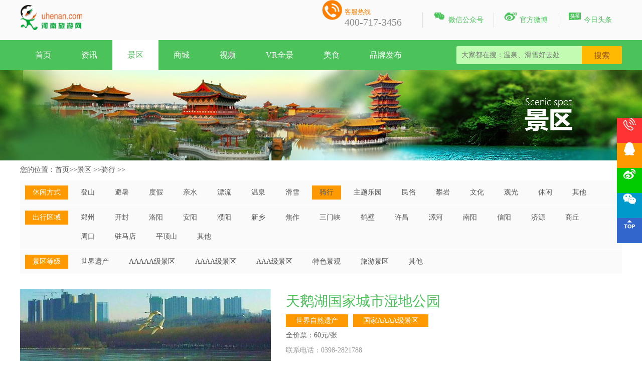

--- FILE ---
content_type: text/html; charset=utf-8
request_url: http://uhenan.com/ScenicArea/Search/?t1=8
body_size: 3122
content:
<!DOCTYPE html><html lang="zh"><head>    <meta charset="utf-8" />    <title>骑行 - 景区 - 河南旅游网</title>    <meta name="keywords" />    <meta name="description" />    <link rel="stylesheet" href="/Content/Web/style.css" />    <script type="text/javascript" src="/Scripts/jquery-1.12.3.min.js"></script>    <script type="text/javascript" src="/Scripts/jquery.floatDiv.js"></script>    <script type="text/javascript" src="/Tools/layer/layer.js"></script>    <script type="text/javascript" src="/Tools/SuperSlide/jquery.SuperSlide.2.1.1.js"></script>    <script type="text/javascript" src="/Scripts/jquery.lazyload.min.js"></script>    <script type="text/javascript" src="/Scripts/Web/Share.js"></script></head><body>    <div class="web_gg">        <div class="container  ">            <script src="/AD/13.js"></script>        </div>    </div>        <a id="top"></a>        <div class="header">            <div class="container ">                <div class="logo"><a href="/"><img src="/Content/Web/logo.png" /></a></div>                <ul class="list">                    <li><a href="javascript:;" class="showewm" ewm="/Content/Web/weixin_uhenan.png"><i class="iconfont">&#xe65e;</i>微信公众号</a></li>                    <li><a href="javascript:;" class="showewm" ewm="/Content/Web/weibo_uhenan.png"><i class="iconfont">&#xe64b;</i>官方微博</a></li>                    <li><a href="javascript:;" class="showewm" ewm="/Content/Web/toutiao_uhenan.png"><i class="iconfont">&#xe604;</i>今日头条</a></li>                                    </ul>                <div class="phone"><i class="iconfont">&#xe621;</i><span class="phone_title">客服热线</span><span class="phone_body">400-717-3456</span> </div>            </div>        </div>        <div class="nav">            <div class="container">                <ul class="nav_list">                    <li u="Home"><a href="/Home/Index">首页</a></li>                    <li u="News"><a href="/News/Index">资讯</a></li>                    <li u="ScenicArea"><a href="/ScenicArea/Index">景区</a></li>                    <li u="Mall"><a href="/Mall/Index">商城</a></li>                    <li u="Video"><a href="/Video/Index">视频</a></li>                    <li u="VR"><a href="/VR/Index">VR全景</a></li>                    <li u="Delicious"><a href="/Delicious/Index">美食</a></li>                    <li u="Brand"><a href="/Brand/Index">品牌发布</a></li>                </ul>                <div class="search">                    <form method="get" action="/Home/Search">                        <input class="search_key" name="w" type="search" placeholder="大家都在搜：温泉、滑雪好去处" />                        <input class="search_btn" type="submit" name="submit" value="搜索" />                    </form>                </div>            </div>        </div>        
<div class="banner_jq">
</div>
<div class="container">
    <div class="navigation">
        您的位置：<a href="/">首页</a>&gt;&gt;<a href="/ScenicArea/Index">景区</a>
&gt;&gt;<a href="/ScenicArea/Search/?t1=8">骑行</a>
                        &gt;&gt;<span></span>
    </div>
    <div class="jqlist">
        <div class="type">
            <ul class="item">
                <li><a href="/ScenicArea/Search?t2=0&t3= 0" style="padding:0;"><span class="title">休闲方式</span></a></li>
                    <li><a href="/ScenicArea/Search?t1=1&t2=0&t3= 0" >登山</a></li>
                    <li><a href="/ScenicArea/Search?t1=2&t2=0&t3= 0" >避暑</a></li>
                    <li><a href="/ScenicArea/Search?t1=3&t2=0&t3= 0" >度假</a></li>
                    <li><a href="/ScenicArea/Search?t1=4&t2=0&t3= 0" >亲水</a></li>
                    <li><a href="/ScenicArea/Search?t1=5&t2=0&t3= 0" >漂流</a></li>
                    <li><a href="/ScenicArea/Search?t1=6&t2=0&t3= 0" >温泉</a></li>
                    <li><a href="/ScenicArea/Search?t1=7&t2=0&t3= 0" >滑雪</a></li>
                    <li><a href="/ScenicArea/Search?t1=8&t2=0&t3= 0" class='on'>骑行</a></li>
                    <li><a href="/ScenicArea/Search?t1=9&t2=0&t3= 0" >主题乐园</a></li>
                    <li><a href="/ScenicArea/Search?t1=10&t2=0&t3= 0" >民俗</a></li>
                    <li><a href="/ScenicArea/Search?t1=11&t2=0&t3= 0" >攀岩</a></li>
                    <li><a href="/ScenicArea/Search?t1=12&t2=0&t3= 0" >文化</a></li>
                    <li><a href="/ScenicArea/Search?t1=13&t2=0&t3= 0" >观光</a></li>
                    <li><a href="/ScenicArea/Search?t1=14&t2=0&t3= 0" >休闲</a></li>
                    <li><a href="/ScenicArea/Search?t1=99&t2=0&t3= 0" >其他</a></li>
            </ul>
            <ul class="item">
                <li><a href="/ScenicArea/Search?t1= 8&t3= 0" style="padding:0;"><span class="title">出行区域</span></a></li>
                    <li><a href="/ScenicArea/Search?t1=8&t2=1&t3= 0" >郑州</a></li>
                    <li><a href="/ScenicArea/Search?t1=8&t2=2&t3= 0" >开封</a></li>
                    <li><a href="/ScenicArea/Search?t1=8&t2=3&t3= 0" >洛阳</a></li>
                    <li><a href="/ScenicArea/Search?t1=8&t2=4&t3= 0" >安阳</a></li>
                    <li><a href="/ScenicArea/Search?t1=8&t2=5&t3= 0" >濮阳</a></li>
                    <li><a href="/ScenicArea/Search?t1=8&t2=6&t3= 0" >新乡</a></li>
                    <li><a href="/ScenicArea/Search?t1=8&t2=7&t3= 0" >焦作</a></li>
                    <li><a href="/ScenicArea/Search?t1=8&t2=8&t3= 0" >三门峡</a></li>
                    <li><a href="/ScenicArea/Search?t1=8&t2=9&t3= 0" >鹤壁</a></li>
                    <li><a href="/ScenicArea/Search?t1=8&t2=10&t3= 0" >许昌</a></li>
                    <li><a href="/ScenicArea/Search?t1=8&t2=11&t3= 0" >漯河</a></li>
                    <li><a href="/ScenicArea/Search?t1=8&t2=12&t3= 0" >南阳</a></li>
                    <li><a href="/ScenicArea/Search?t1=8&t2=13&t3= 0" >信阳</a></li>
                    <li><a href="/ScenicArea/Search?t1=8&t2=14&t3= 0" >济源</a></li>
                    <li><a href="/ScenicArea/Search?t1=8&t2=15&t3= 0" >商丘</a></li>
                    <li><a href="/ScenicArea/Search?t1=8&t2=16&t3= 0" >周口</a></li>
                    <li><a href="/ScenicArea/Search?t1=8&t2=17&t3= 0" >驻马店</a></li>
                    <li><a href="/ScenicArea/Search?t1=8&t2=18&t3= 0" >平顶山</a></li>
                    <li><a href="/ScenicArea/Search?t1=8&t2=99&t3= 0" >其他</a></li>
            </ul>
            <ul class="item">
                <li><a href="/ScenicArea/Search?t1=8&t2=0" style="padding:0;"><span class="title">景区等级</span></a></li>
                    <li><a href="/ScenicArea/Search?t1=8&t2=0&t3=1" >世界遗产</a></li>
                    <li><a href="/ScenicArea/Search?t1=8&t2=0&t3=2" >AAAAA级景区</a></li>
                    <li><a href="/ScenicArea/Search?t1=8&t2=0&t3=3" >AAAA级景区</a></li>
                    <li><a href="/ScenicArea/Search?t1=8&t2=0&t3=4" >AAA级景区</a></li>
                    <li><a href="/ScenicArea/Search?t1=8&t2=0&t3=5" >特色景观</a></li>
                    <li><a href="/ScenicArea/Search?t1=8&t2=0&t3=6" >旅游景区</a></li>
                    <li><a href="/ScenicArea/Search?t1=8&t2=0&t3=99" >其他</a></li>
            </ul>
        </div>

        <ul class="list">
            
        </ul>
        <div class="addborder">
            <a id="add-button" href="javascript:add();" class="btn btn-danger more">加载更多</a>
        </div>
    </div>
</div>
<input type="hidden" id="w" value="" />
<input type="hidden" id="Type1" value="8" />
<input type="hidden" id="Type2" value="0" />
<input type="hidden" id="Type3" value="0" />
<script src="/Scripts/Web/ScenicArea_s.js"></script>
        <div class="foot_nav">            <div class="container">                <ul class="nav_list">                    <li>                        <a href="/Home/AboutList/24">关于我们</a>                    </li>                    <li>                        <a href="/Home/AboutList/25">广告刊例</a>                    </li>                    <li>                        <a href="/Home/AboutList/26">服务条款</a>                    </li>                    <li>                        <a href="/Home/AboutList/30">免责声明</a>                    </li>                    <li>                        <a href="/Home/AboutList/27">诚聘精英</a>                    </li>                    <li>                        <a href="/Home/AboutList/28">联系我们</a>                    </li>                    <li>                        <a href="/Home/AboutList/29">网站地图</a>                    </li>                    <li>                        <a href="http://mail.uhenan.com/" target="_blank">邮件登录</a>                    </li>                    <li>                        <a href="http://m.uhenan.com/" target="_blank">手机版</a>                    </li>                </ul>            </div>        </div>        <div class="foot_desc container">            <div class="copy">                Copyright © 2008-2022 UHENAN Corporation, All Rights Reserved                                <br />                电话：0371-60907724  400-717-3456  传真：0371-60907734                <br />                <a href="https://beian.miit.gov.cn/" target="_blank">豫ICP备11007080号-1</a>  <script language="javascript" type="text/javascript" src="//js.users.51.la/19387303.js"></script>            </div>            <div class="ewm">                <img src="/Content/Web/weixin_uhenan.png" />                <span>微信公众号</span>            </div>            <div class="ewm">                <img src="/Content/Web/weibo_uhenan.png" />                <span>新浪微博</span>            </div>            <div class="ewm">                <img src="/Content/Web/toutiao_uhenan.png" />                <span>今日头条</span>            </div>        </div>                </div>        <div class="CustomerService">            <a href="javascript:;" class="showewm_l" ewm="/Content/Web/dianhua_uhenan.png">                <i class="iconfont">&#xe69f;</i>            </a>            <a href="javascript:;" class="showewm_l" ewm="/Content/Web/qq_uhenan.jpg">                <i class="iconfont">&#xe728;</i>            </a>            <a href="javascript:;" class="showewm_l" ewm="/Content/Web/weibo_uhenan.png">                <i class="iconfont">&#xe64b;</i>            </a>            <a href="javascript:;" class="showewm_l" ewm="/Content/Web/weixin_uhenan.png">                <i class="iconfont">&#xe65a;</i>            </a>            <a href="#top">                <i class="iconfont">&#xe629;</i>            </a>        </div>    </body></html>

--- FILE ---
content_type: text/html; charset=utf-8
request_url: http://uhenan.com/Interface/getData.ashx
body_size: 6434
content:
{"code":0,"msg":"success","count":2,"limit":5,"page":1,"data":[{"ID":"S1199842936733376513","Type1":"|2|3|8|13|12|14|","Type2":"|8|","Type3":"|3|","Title":"天鹅湖国家城市湿地公园","TitleColor":null,"KeyWord":"|天鹅湖|国家|城市|湿地|公园","Description":"三门峡天鹅湖国家城市湿地公园国家AAAA级景区，位于三门峡市东西城区之间的生态区，东起209国道三门峡市涧河桥，西到陕州大道与沿黄观光路交叉处，南接陕州大道，北至黄河滩涂，规划面积8850亩，该景区是在陕州故城遗址及青龙、苍龙两条涧河的治理改造基础上逐步建设起来的。","Logo":"/Uploads/Logo/201801241025514453.jpg","Phone":"0398-2821788","Address":null,"PointLng":null,"PointLat":null,"QRCode":null,"Ticket":"\u003cspan style=\"font-size:14px;background-color:#FDFDFD;\"\u003e全价票：60元/张\u0026nbsp;\u003c/span\u003e","Introduction":"\u003cp\u003e\r\n\t\u0026nbsp; \u0026nbsp; \u0026nbsp; \u0026nbsp;三门峡天鹅湖国家城市湿地公园国家AAAA级景区，位于三门峡市东西城区之间的生态区，东起209国道三门峡市涧河桥，西到陕州大道与沿黄观光路交叉处，南接陕州大道，北至黄河滩涂，规划面积8850亩，该景区是在陕州故城遗址及青龙、苍龙两条涧河的治理改造基础上逐步建设起来的。\r\n\u003c/p\u003e\r\n\u003cp\u003e\r\n\t\u003cspan\u003e\u0026nbsp; \u0026nbsp; \u0026nbsp; \u0026nbsp;\u003c/span\u003e近十多年以来，由于三门峡黄河库区生态环境的明显改变，每年都有数以万计的白天鹅，从遥远的西伯利亚经过长途迁徒，到此栖息越冬。为了给白天鹅提供一个良好的栖息地，2001年市委、市政府开始建设天鹅湖景区。2005年市委、市政府从建设自然山水城市的战略高度出发，加快建设天鹅湖景区建设步伐，完善景区基础设施， 2007年2月6日，景区被国家建设部命名为三门峡市天鹅湖国家城市湿地公园。为加快园林城市创建步伐，市委、市政府高度重视天鹅湖国家城市湿地公园建设，2008年、2009年连续两年把天鹅湖国家城市湿地公园建设列为向全市人民承诺办好的“十件实事”之一，不断加大天鹅湖国家城市湿地公园投资力度，目前各项工程进展顺利。\r\n\u003c/p\u003e\r\n\u003cdiv style=\"margin:0px;padding:0px;border:0px;\"\u003e\r\n\t\u003cspan\u003e\u0026nbsp; \u0026nbsp; \u0026nbsp; \u0026nbsp;\u003c/span\u003e湿地公园主要景点介绍：\r\n\u003c/div\u003e\r\n\u003cdiv style=\"margin:0px;padding:0px;border:0px;\"\u003e\r\n\t\u003cspan\u003e\u0026nbsp; \u0026nbsp; \u0026nbsp; \u0026nbsp;\u003c/span\u003e天鹅湖（青龙湖）：\r\n\u003c/div\u003e\r\n\u003cdiv style=\"margin:0px;padding:0px;border:0px;\"\u003e\r\n\t\u003cspan\u003e\u0026nbsp; \u0026nbsp; \u0026nbsp; \u0026nbsp;\u003c/span\u003e天鹅湖位于209国道以西、青龙坝以东，水域面积2070亩。湖内近湖岸处栽植许多水生植物，仲夏十分，美人蕉、荷花、睡莲竞相开放，水葱、蒲棒，摇曳生姿，岸边垂柳随风轻荡，从木栈道上一路走过，格外有分花拂柳的美感。冬季虽然花谢草枯，略显萧瑟，然而小野鸭先期而至，紧接着天鹅也翩跹而来，今年的红嘴鸥也成群来凑热闹，有了这么多美丽的飞禽，湖面骤然活泼起来。\r\n\u003c/div\u003e\r\n\u003cdiv style=\"margin:0px;padding:0px;border:0px;\"\u003e\r\n\t\u003cspan\u003e\u0026nbsp; \u0026nbsp; \u0026nbsp; \u0026nbsp;\u003c/span\u003e苍龙湖：\r\n\u003c/div\u003e\r\n\u003cdiv style=\"margin:0px;padding:0px;border:0px;\"\u003e\r\n\t\u003cspan\u003e\u0026nbsp; \u0026nbsp; \u0026nbsp; \u0026nbsp;\u003c/span\u003e位于鸡足岛南侧，水域面积不及天鹅湖，但水生植物更加茂盛，极像是江南水乡，颇有些芳草萋萋，白雾迷离的意境。\r\n\u003c/div\u003e\r\n\u003cdiv style=\"margin:0px;padding:0px;border:0px;\"\u003e\r\n\t青龙湖和苍龙湖，是保护湿地公园野生动植物的主要地方，也是观赏白天鹅主要地点，并且成为各种野生水禽的栖息地，每年十月份到来年三四月份，由黄河大坝蓄水而形成的浩瀚水面，成为黄河旅游精品线路的著名景点之一。\r\n\u003c/div\u003e\r\n\u003cdiv style=\"margin:0px;padding:0px;border:0px;\"\u003e\r\n\t\u003cspan\u003e\u0026nbsp; \u0026nbsp; \u0026nbsp; \u0026nbsp;\u003c/span\u003e虢山岛：\r\n\u003c/div\u003e\r\n\u003cdiv style=\"margin:0px;padding:0px;border:0px;\"\u003e\r\n\t\u003cspan\u003e\u0026nbsp; \u0026nbsp; \u0026nbsp; \u0026nbsp;\u003c/span\u003e虢山岛是湿地公园最主要景点之一，景区建有牡丹园，它是以牡丹为主要特色的园林景区，栽植了各色牡丹四十余亩，共有108个品种，2万多株。在牡丹盛开的时节，这里便是一片五彩缤纷的花海，成为三门峡人们观赏牡丹的好去处。\r\n\u003c/div\u003e\r\n\u003cdiv style=\"margin:0px;padding:0px;border:0px;\"\u003e\r\n\t\u003cspan\u003e\u0026nbsp; \u0026nbsp; \u0026nbsp; \u0026nbsp;\u003c/span\u003e河上公简介：\r\n\u003c/div\u003e\r\n\u003cdiv style=\"margin:0px;padding:0px;border:0px;\"\u003e\r\n\t\u003cspan\u003e\u0026nbsp; \u0026nbsp; \u0026nbsp; \u0026nbsp;\u003c/span\u003e秦末黄河水患，河上公全家其一人浮梁飘流至鸡足岛处得救，自号“河上公”。劫后余生的“河上公”自此结庐寓居岛上，一面设馆授徒、一面劈竹著简，历经数年完成了我国历史上最早的《道德经注》—《河上公章句》。\r\n\u003c/div\u003e\r\n\u003cdiv style=\"margin:0px;padding:0px;border:0px;\"\u003e\r\n\t\u003cspan\u003e\u0026nbsp; \u0026nbsp; \u0026nbsp; \u0026nbsp;\u003c/span\u003e召公台：\r\n\u003c/div\u003e\r\n\u003cdiv style=\"margin:0px;padding:0px;border:0px;\"\u003e\r\n\t\u003cspan\u003e\u0026nbsp; \u0026nbsp; \u0026nbsp; \u0026nbsp;\u003c/span\u003e过双龙桥向南，顺蜿蜒公路盘旋而上，一路上绿草如茵，花木抉疏，银杏、白皮松等名贵树木，各展丰姿。至坡顶，四围开阔，心情也豁然开朗，美人蕉、月季，鸢尾花点缀在绿草丛中，晴风丽日下颇有欧洲园林的风情。登上西坡，苍龙湖尽收眼底，而东侧入口则竖有周、召分陕石。相传成王年幼，周公、召公分陕而治（辅佐成王）周公主“石”以东，召公主“石”以西，陕西即由此而来。\r\n\u003c/div\u003e\r\n\u003cdiv style=\"margin:0px;padding:0px;border:0px;\"\u003e\r\n\t\u003cspan\u003e\u0026nbsp; \u0026nbsp; \u0026nbsp; \u0026nbsp;\u003c/span\u003e双龙桥：\r\n\u003c/div\u003e\r\n\u003cdiv style=\"margin:0px;padding:0px;border:0px;\"\u003e\r\n\t\u003cspan\u003e\u0026nbsp; \u0026nbsp; \u0026nbsp; \u0026nbsp;\u003c/span\u003e位于苍龙湖和天鹅湖的交汇处，桥下两侧、湖岸两边，修竹滴翠、碧影婆娑，站在桥上下望，使人不由的想起陆游的两句诗：“伤心桥上春波绿，曾是惊鸿照影来”。\r\n\u003c/div\u003e\r\n\u003cdiv style=\"margin:0px;padding:0px;border:0px;\"\u003e\r\n\t现在，一个以白天鹅特色资源为招牌，以虢山岛为中心，以黄河、青龙湖、苍龙湖为主体的自然山水景区已初步形成，成为三门峡市倾心打造的一张靓丽名片。\r\n\u003c/div\u003e","HomePage":false,"Recommend":false,"Top":false,"Switch":true,"AddTime":"2018-01-24 22:20:19","Statistics":13289,"Sort":118},{"ID":"S1199798671852511233","Type1":"|4|3|13|14|8|","Type2":"|4|","Type3":"|3|","Title":"万泉湖","TitleColor":null,"KeyWord":null,"Description":"山温水软的万泉湖风景区位于林州市南部，毗连临淇、桂林、五龙、东姚四乡镇，这里有淇淅河国家湿地公园，有豫北较大的涌泉群——石门涌泉。泉眼无声惜细流，涓涓成水纳百川，大小泉眼数不胜数，汇流成了一个波光粼粼的泱泱湖泊——故名万泉湖。","Logo":"/Uploads/Logo/201801240729172648.jpg","Phone":"0372-6717188","Address":"河南省 安阳市 林州市  ","PointLng":"113.933755","PointLat":"35.852067","QRCode":null,"Ticket":"\u003cspan style=\"font-size:14px;background-color:#FDFDFD;\"\u003e全票价：60元/人\u003cbr /\u003e\r\n\u003cspan style=\"color:#666666;font-family:\u0026quot;font-size:14px;background-color:#FFFFFF;\"\u003e免票政策：身高1.2米以下的儿童、现役军人、残疾人、70周岁以上的老年人凭有效证件至景区免票。\u003c/span\u003e\u003cbr /\u003e\r\n\u003cspan style=\"color:#666666;font-family:\u0026quot;font-size:14px;background-color:#FFFFFF;\"\u003e优惠政策：身高1.2(含)-1.5米(含)米的儿童、学生、60-70岁的老年人可至景区购买景区优惠票。\u003c/span\u003e\u003c/span\u003e","Introduction":"\u003cdiv class=\"para\"\u003e\r\n\t\u0026nbsp; \u0026nbsp; \u0026nbsp; \u0026nbsp; 万泉湖位于林州市临淇镇北9.5公里处，其山清水秀的奇特景色，自古叫绝。据《重修林县志》载：“溪流何潆洄，潭光何浩渺，潺潺万瀑泻，水石何粼粼......”。同是清邑人的李景云游览万全、石门诸景也倾吐“不必游踪远，名山此乍逢”之赞叹。的确历史上“水贵如油”的林县，有万泉湖这一奇异水源，这一浩渺水面，恐不见其景者，难以信服。\u003cbr /\u003e\r\n\u003cbr /\u003e\r\n\t\u003cp\u003e\r\n\t\t\u0026nbsp; \u0026nbsp; \u0026nbsp; \u0026nbsp; 万泉湖清泉涓流，碧波浩渺，山势秀丽，绿树成荫，亭台楼榭 错落有致，游览小道贯穿其间。湿地文化得天独厚，淇河文化博大精深，人文底蕴丰沛绵长，《诗经》中采自淇水的诗篇就有44篇，这里有石门古寺，神龟探水、碧波 亭、慕景椿、凌波栈道等许多景点。自然风光与人文景观相结合， 是集观光、休闲、娱乐、度假于一体的理想旅游胜地，也是豫北 有名的旅游观光胜地。\r\n\t\u003c/p\u003e\r\n\u003cbr /\u003e\r\n\t\u003cp\u003e\r\n\t\t\u0026nbsp; \u0026nbsp; \u0026nbsp; \u0026nbsp; 景区景观有石门古寺、沉金岛池、洞泉神水、探水神龟、慕景之椿和天仙桥等。周围又有雷音寺、关帝庙、红泉河、络丝潭、阳台寺等名胜古迹。其中雷音慕鼓、阳台晨钟、淇河晚照、石门涌泉、龙泉沟胜景闻名遐迩。景区湖水碧波，宜游宜钓，山道迂回，通畅便捷，游乐项目众多，生态漂流、水上拓展、泉水浴场、平湖画舫、高山水滑道、儿童乐园、冲浪浴场、跑马场、海盗船等，游人常年不断，现已成为豫北旅游开发建设的一颗璀璨明珠。\r\n\t\u003c/p\u003e\r\n\u003cbr /\u003e\r\n\u003c/div\u003e","HomePage":false,"Recommend":false,"Top":false,"Switch":true,"AddTime":"2018-01-24 19:21:21","Statistics":13325,"Sort":105}]}

--- FILE ---
content_type: application/javascript
request_url: http://uhenan.com/Scripts/jquery.floatDiv.js
body_size: 2489
content:
/*任意位置浮动固定层*/
/*没剑(http://regedit.cnblogs.com) 2009-03-04*/
/*说明：可以让指定的层浮动到网页上的任何位置，当滚动条滚动时它会保持在当前位置不变，不会产生闪动*/
/*2009-06-10修改：重新修改插件实现固定浮动层的方式，使用一个大固定层来定位
/*2009-07-16修改：修正IE6下无法固定在top上的问题
/*09-11-5修改：当自定义层的绝对位置时，加上top为空值时的判断
这次的方法偷自天涯新版页
经多次测试，基本上没bug~
有问题的朋友欢迎到偶的博客http://regedit.cnblogs.com上提出
*/
/*调用：
1 无参数调用：默认浮动在右下角
$("#id").floatdiv();

2 内置固定位置浮动
//右下角
$("#id").floatdiv("rightbottom");
//左下角
$("#id").floatdiv("leftbottom");
//右下角
$("#id").floatdiv("rightbottom");
//左上角
$("#id").floatdiv("lefttop");
//右上角
$("#id").floatdiv("righttop");
//居中
$("#id").floatdiv("middle");

另外新添加了四个新的固定位置方法

middletop（居中置顶）、middlebottom（居中置低）、leftmiddle、rightmiddle

3 自定义位置浮动
$("#id").floatdiv({left:"10px",top:"10px"});
以上参数，设置浮动层在left 10个像素,top 10个像素的位置
*/
jQuery.fn.floatdiv=function(location){
		//判断浏览器版本
	var isIE6=false;
	var Sys = {};
    var ua = navigator.userAgent.toLowerCase();
    var s;
    (s = ua.match(/msie ([\d.]+)/)) ? Sys.ie = s[1] : 0;
	if(Sys.ie && Sys.ie=="6.0"){
		isIE6=true;
	}
	var windowWidth,windowHeight;//窗口的高和宽
	//取得窗口的高和宽
	if (self.innerHeight) {
		windowWidth=self.innerWidth;
		windowHeight=self.innerHeight;
	}else if (document.documentElement&&document.documentElement.clientHeight) {
		windowWidth=document.documentElement.clientWidth;
		windowHeight=document.documentElement.clientHeight;
	} else if (document.body) {
		windowWidth=document.body.clientWidth;
		windowHeight=document.body.clientHeight;
	}
	return this.each(function(){
		var loc;//层的绝对定位位置
		var wrap=$("<div></div>");
		var top=-1;
		if(location==undefined || location.constructor == String){
			switch(location){
				case("rightbottom")://右下角
					loc={right:"0px",bottom:"0px"};
					break;
				case("leftbottom")://左下角
					loc={left:"0px",bottom:"0px"};
					break;	
				case("lefttop")://左上角
					loc={left:"0px",top:"0px"};
					top=0;
					break;
				case("righttop")://右上角
					loc={right:"0px",top:"0px"};
					top=0;
					break;
				case("middletop")://居中置顶
					loc={left:windowWidth/2-$(this).width()/2+"px",top:"0px"};
					top=0;
					break;
				case("middlebottom")://居中置低
					loc={left:windowWidth/2-$(this).width()/2+"px",bottom:"0px"};
					break;
				case("leftmiddle")://左边居中
					loc={left:"0px",top:windowHeight/2-$(this).height()/2+"px"};
					top=windowHeight/2-$(this).height()/2;
					break;
				case("rightmiddle")://右边居中
					loc={right:"0px",top:windowHeight/2-$(this).height()/2+"px"};
					top=windowHeight/2-$(this).height()/2;
					break;
				case("middle")://居中
					var l=0;//居左
					var t=0;//居上
					l=windowWidth/2-$(this).width()/2;
					t=windowHeight/2-$(this).height()/2;
					top=t;
					loc={left:l+"px",top:t+"px"};
					break;
				default://默认为右下角
					location="rightbottom";
					loc={right:"0px",bottom:"0px"};
					break;
			}
		}else{
			loc=location;
			
			var str=loc.top;
			//09-11-5修改：加上top为空值时的判断
			if (typeof(str)!= 'undefined'){
				str=str.replace("px","");
				top=str;
			}
		}
		/*fied ie6 css hack*/
		if(isIE6){
			if (top>=0)
			{
				wrap=$("<div style=\"top:expression(documentElement.scrollTop+"+top+");\"></div>");
			}else{
				wrap=$("<div style=\"top:expression(documentElement.scrollTop+documentElement.clientHeight-this.offsetHeight);\"></div>");
			}
		}
		$("body").append(wrap);
		
		wrap.css(loc).css({position:"fixed",
		    z_index: "9999999999"
		});
		if (isIE6)
		{
			
			wrap.css("position","absolute");
			//没有加这个的话，ie6使用表达式时就会发现跳动现象
			//至于为什么要加这个，还有为什么要加nothing.txt这个，偶也不知道，希望知道的同学可以告诉我
			$("body").css("background-attachment","fixed").css("background-image","url(n1othing.txt)");
		}
		//将要固定的层添加到固定层里
		$(this).appendTo(wrap);
	});
};

--- FILE ---
content_type: application/javascript
request_url: http://uhenan.com/Scripts/Web/ScenicArea_s.js
body_size: 1446
content:
var limit = 5;//每页数量
var add_ajax_page = 1;//需加载页码
var add_ajax_end = false;//结束标记
var add_ajax_ing = false;//加载中
function add() {
    if (!add_ajax_end) {
        if (!add_ajax_ing) {
            $.ajax({
                type: "post",
                url: '/Interface/getData.ashx',
                dataType: "json",
                async: true,
                data: { page: add_ajax_page, limit: limit, method: "ScenicArea",Keys:$("#w").val(), Type1: $("#Type1").val(), Type2: $("#Type2").val(), Type3: $("#Type3").val(),Switch: true, time: new Date().getTime() },
                beforeSend: function () {
                    add_ajax_ing = true;
                    console.log("beforeSend");
                    $("#add-button").text("正在加载中...");
                },
                complete: function () {
                    console.log("complete");
                },
                success: function (_data) {
                    console.log("success");
                    //console.log(_data);
                    if (_data.code == 0) {
                        var Data = _data.data;
                        var page = _data.page;
                        var count = _data.count;//总记录数量
                        var count_show=limit*page;//计算已加载数量
                       

                        if (count_show < count) {
                            //已加载数量小于总记录数量
                            $("#add-button").text("加载更多");
                            add_ajax_page = page + 1;
                        }
                        else
                        {
                            add_ajax_end = true;
                            $("#add-button").text("已经是我的底限了！");
                        }
                        for (var i = 0; i < Data.length; i++) {
                            var _item = Data[i];
                            var _li = '<li><a href="/ScenicArea/Content/' + _item.ID + '"> <img  class="lazy"  src="/Content/Web/logo_bg.gif" data-original="' + _item.Logo + '"><span class="biaoti" style="color:' + _item.TitleColor + '">' + _item.Title + '</span><span class="tag"><span class="t">世界自然遗产</span><span class="t">国家AAAA级景区</span></span><span class="piaowu">' + _item.Ticket + '</span><span class="desc">  联系电话：' + _item.Phone + '<br />景区地址：' + _item.Address + '</span><span class="more">查看详情……</span></a></li>';
                            $(".jqlist .list").append(_li);
                        }
                        $("img.lazy").lazyload();
                        add_ajax_ing = false;
                    }
                    else {
                        //获取数据失败
                        alert(_data.details);
                    }
                }
            });
        }
    }
}
$(function () {
    $(window).on('scroll', function () {
        if ($(document).scrollTop() + $(window).height() > $(document).height() - 50) {
            add();
        }
    });
});
add();

--- FILE ---
content_type: application/javascript
request_url: http://uhenan.com/Scripts/Web/Share.js
body_size: 2169
content:
// 对Date的扩展，将 Date 转化为指定格式的String
// 月(M)、日(d)、小时(h)、分(m)、秒(s)、季度(q) 可以用 1-2 个占位符，
// 年(y)可以用 1-4 个占位符，毫秒(S)只能用 1 个占位符(是 1-3 位的数字)
// 例子：
// (new Date()).Format("yyyy-MM-dd hh:mm:ss.S") ==> 2006-07-02 08:09:04.423
// (new Date()).Format("yyyy-M-d h:m:s.S")      ==> 2006-7-2 8:9:4.18
Date.prototype.Format = function (fmt) { //author: meizz
    var o = {
        "M+": this.getMonth() + 1, //月份
        "d+": this.getDate(), //日
        "h+": this.getHours(), //小时
        "m+": this.getMinutes(), //分
        "s+": this.getSeconds(), //秒
        "q+": Math.floor((this.getMonth() + 3) / 3), //季度
        "S": this.getMilliseconds() //毫秒
    };
    if (/(y+)/.test(fmt)) fmt = fmt.replace(RegExp.$1, (this.getFullYear() + "").substr(4 - RegExp.$1.length));
    for (var k in o)
        if (new RegExp("(" + k + ")").test(fmt)) fmt = fmt.replace(RegExp.$1, (RegExp.$1.length == 1) ? (o[k]) : (("00" + o[k]).substr(("" + o[k]).length)));
    return fmt;
}
String.prototype.replaceAll = function (s1, s2) {
    return this.replace(new RegExp(s1, "gm"), s2);
}
//调用： var time1 = new Date().Format("yyyy-MM-dd");var time2 = new Date().Format("yyyy-MM-dd HH:mm:ss");
jQuery(function () {
    $(".CustomerService").floatdiv("rightmiddle");
    $(".showewm").each(function () {
        var ewm;
        $(this).hover(
            function () {
                ewm = layer.tips('<img src="' + $(this).attr("ewm") + '" width="150px">', $(this), {
                    tips: [3, '#ffffff'], time: 0
                });
            },
          function () {
              layer.close(ewm);
          }
        );
    });
    $(".showewm_l").each(function () {
        var ewm;
        $(this).hover(
            function () {
                ewm = layer.tips('<img src="' + $(this).attr("ewm") + '" width="150px">', $(this), {
                    tips: [4, '#ffffff'], time: 0
                });
            },
          function () {
              layer.close(ewm);
          }
        );
    });
    $(".showewm_mall").each(function () {
        var ewm;
        $(this).hover(
            function () {
                ewm = layer.tips('<img src="' + $(this).attr("ewm") + '" width="150px">', $(this), {
                    tips: [4, '#ffffff'], time: 0
                });
            },
          function () {
              layer.close(ewm);
          }
        );
    });

    $(".index_body .left_nav a").each(function (i) {
        $(this).hover(
            function () {
                $(".left_nav a").removeClass("on");
                $(".left_nav a").eq(i).addClass("on");
                $(".left_sousuo_b").hide();
                $(".left_sousuo_b").eq(i).show();
            }
        );
    });
    $(".index_body .three .left .title strong").each(function (i) {
        $(this).hover(
            function () {
                $(".shangpin img.lazy").lazyload();
                $(".three .left .title strong").removeClass("on");
                $(".three .left .title strong").eq(i).addClass("on");
                $(".shangpin").hide();
                $(".shangpin").eq(i).show();
            }
        );
    });
    $(".index_body .three .right .list li").eq(0).addClass("on");
    $(".index_body .three .right .list li").each(function (i) {
        $(this).hover(
            function () {
                $(".index_body .three .right .list img.lazy").lazyload();
                $(".index_body .three .right .list li").removeClass("on");
                $(".index_body .three .right .list li").eq(i).addClass("on");
            }
        );
    });
    $(".index_body  .food .focusBox").slide({ titCell: ".hd  li", mainCell: ".bd", effect: "fold", autoPlay: true, interTime: 5000, delayTime: 1000, trigger: "click" });


    $(".mall_first .jiaodian .focusBox").slide({ titCell: ".hd  li", mainCell: ".bd", effect: "fold", autoPlay: true, interTime: 5000, delayTime: 1000, trigger: "click" });
    $(".mall_two .item .list li").each(function (i) {
        $(this).hover(
            function () {
                $(".mall_two .item .list li .ewm").eq(i).show();
            },
            function () {
                $(".mall_two .item .list li .ewm").eq(i).hide();
            }
        );
    });

    $(".shipin4 a").each(function (i) {
        $(this).hover(
            function () {
                $(".shipin4 a .text").eq(i).show();
            },
            function () {
                $(".shipin4 a .text").eq(i).hide();
            }
        );
    });
    $(".vr1 .focusBox").slide({ titCell: ".hd  li", mainCell: ".bd", effect: "fold", autoPlay: true, interTime: 5000, delayTime: 1000, trigger: "click" });

    var thisUrl = window.location.href;
    $(".nav_list li").eq(0).addClass("on");
    $(".nav_list li").each(function () {
        if (thisUrl.indexOf($(this).attr("u")) > 0) {
            $(".nav_list li").removeClass("on");
            $(this).addClass("on");
        }
    });
    $(".jiaodian1 .slideBox").slide({ mainCell: ".bd ul", autoPlay: true });
    $(".banner .fullSlide").slide({ titCell: ".hd ul", mainCell: ".bd ul", effect: "fold", autoPlay: true, interTime: 3000, delayTime: 1000, autoPage: true, trigger: "click" });
    $("img.lazy").lazyload({ threshold: 200 });

    //文章图片，懒加载
    $(".newsbody img").each(function () {
        if (!$(this).attr("data-original")) {
            $(this).attr("data-original", $(this).attr("src")).attr("src", "/Content/Web/logo_bg.gif");
        }
    });
    $(".newsbody img").lazyload();

});
window._bd_share_config = { "common": { "bdSnsKey": {}, "bdText": "", "bdMini": "2", "bdMiniList": false, "bdPic": "", "bdStyle": "1", "bdSize": "16" }, "share": { "bdSize": 16 } }; with (document) 0[(getElementsByTagName('head')[0] || body).appendChild(createElement('script')).src = 'https://www.uhenan.com/static/api/js/share.js?v=89860593.js?cdnversion=' + ~(-new Date() / 36e5)];